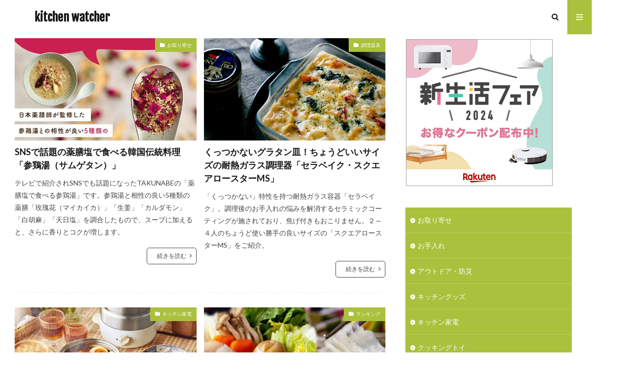

--- FILE ---
content_type: text/html; charset=UTF-8
request_url: https://timfan.info/
body_size: 17713
content:

<!DOCTYPE html>

<html lang="ja" prefix="og: http://ogp.me/ns#" class="t-html 
">

<head prefix="og: http://ogp.me/ns# fb: http://ogp.me/ns/fb# article: http://ogp.me/ns/article#">
<meta charset="UTF-8">
<title>便利なキッチングッズや話題の時短グッズのご紹介│kitchen watcher</title>
<meta name='robots' content='max-image-preview:large' />
<link rel='dns-prefetch' href='//www.googletagmanager.com' />
<link rel='stylesheet' id='dashicons-css' href='https://timfan.info/wp-includes/css/dashicons.min.css?ver=6.5.7' type='text/css' media='all' />
<link rel='stylesheet' id='thickbox-css' href='https://timfan.info/wp-includes/js/thickbox/thickbox.css?ver=6.5.7' type='text/css' media='all' />
<link rel='stylesheet' id='wp-block-library-css' href='https://timfan.info/wp-includes/css/dist/block-library/style.min.css?ver=6.5.7' type='text/css' media='all' />
<style id='rinkerg-gutenberg-rinker-style-inline-css' type='text/css'>
.wp-block-create-block-block{background-color:#21759b;color:#fff;padding:2px}

</style>
<style id='classic-theme-styles-inline-css' type='text/css'>
/*! This file is auto-generated */
.wp-block-button__link{color:#fff;background-color:#32373c;border-radius:9999px;box-shadow:none;text-decoration:none;padding:calc(.667em + 2px) calc(1.333em + 2px);font-size:1.125em}.wp-block-file__button{background:#32373c;color:#fff;text-decoration:none}
</style>
<style id='global-styles-inline-css' type='text/css'>
body{--wp--preset--color--black: #000000;--wp--preset--color--cyan-bluish-gray: #abb8c3;--wp--preset--color--white: #ffffff;--wp--preset--color--pale-pink: #f78da7;--wp--preset--color--vivid-red: #cf2e2e;--wp--preset--color--luminous-vivid-orange: #ff6900;--wp--preset--color--luminous-vivid-amber: #fcb900;--wp--preset--color--light-green-cyan: #7bdcb5;--wp--preset--color--vivid-green-cyan: #00d084;--wp--preset--color--pale-cyan-blue: #8ed1fc;--wp--preset--color--vivid-cyan-blue: #0693e3;--wp--preset--color--vivid-purple: #9b51e0;--wp--preset--gradient--vivid-cyan-blue-to-vivid-purple: linear-gradient(135deg,rgba(6,147,227,1) 0%,rgb(155,81,224) 100%);--wp--preset--gradient--light-green-cyan-to-vivid-green-cyan: linear-gradient(135deg,rgb(122,220,180) 0%,rgb(0,208,130) 100%);--wp--preset--gradient--luminous-vivid-amber-to-luminous-vivid-orange: linear-gradient(135deg,rgba(252,185,0,1) 0%,rgba(255,105,0,1) 100%);--wp--preset--gradient--luminous-vivid-orange-to-vivid-red: linear-gradient(135deg,rgba(255,105,0,1) 0%,rgb(207,46,46) 100%);--wp--preset--gradient--very-light-gray-to-cyan-bluish-gray: linear-gradient(135deg,rgb(238,238,238) 0%,rgb(169,184,195) 100%);--wp--preset--gradient--cool-to-warm-spectrum: linear-gradient(135deg,rgb(74,234,220) 0%,rgb(151,120,209) 20%,rgb(207,42,186) 40%,rgb(238,44,130) 60%,rgb(251,105,98) 80%,rgb(254,248,76) 100%);--wp--preset--gradient--blush-light-purple: linear-gradient(135deg,rgb(255,206,236) 0%,rgb(152,150,240) 100%);--wp--preset--gradient--blush-bordeaux: linear-gradient(135deg,rgb(254,205,165) 0%,rgb(254,45,45) 50%,rgb(107,0,62) 100%);--wp--preset--gradient--luminous-dusk: linear-gradient(135deg,rgb(255,203,112) 0%,rgb(199,81,192) 50%,rgb(65,88,208) 100%);--wp--preset--gradient--pale-ocean: linear-gradient(135deg,rgb(255,245,203) 0%,rgb(182,227,212) 50%,rgb(51,167,181) 100%);--wp--preset--gradient--electric-grass: linear-gradient(135deg,rgb(202,248,128) 0%,rgb(113,206,126) 100%);--wp--preset--gradient--midnight: linear-gradient(135deg,rgb(2,3,129) 0%,rgb(40,116,252) 100%);--wp--preset--font-size--small: 13px;--wp--preset--font-size--medium: 20px;--wp--preset--font-size--large: 36px;--wp--preset--font-size--x-large: 42px;--wp--preset--spacing--20: 0.44rem;--wp--preset--spacing--30: 0.67rem;--wp--preset--spacing--40: 1rem;--wp--preset--spacing--50: 1.5rem;--wp--preset--spacing--60: 2.25rem;--wp--preset--spacing--70: 3.38rem;--wp--preset--spacing--80: 5.06rem;--wp--preset--shadow--natural: 6px 6px 9px rgba(0, 0, 0, 0.2);--wp--preset--shadow--deep: 12px 12px 50px rgba(0, 0, 0, 0.4);--wp--preset--shadow--sharp: 6px 6px 0px rgba(0, 0, 0, 0.2);--wp--preset--shadow--outlined: 6px 6px 0px -3px rgba(255, 255, 255, 1), 6px 6px rgba(0, 0, 0, 1);--wp--preset--shadow--crisp: 6px 6px 0px rgba(0, 0, 0, 1);}:where(.is-layout-flex){gap: 0.5em;}:where(.is-layout-grid){gap: 0.5em;}body .is-layout-flex{display: flex;}body .is-layout-flex{flex-wrap: wrap;align-items: center;}body .is-layout-flex > *{margin: 0;}body .is-layout-grid{display: grid;}body .is-layout-grid > *{margin: 0;}:where(.wp-block-columns.is-layout-flex){gap: 2em;}:where(.wp-block-columns.is-layout-grid){gap: 2em;}:where(.wp-block-post-template.is-layout-flex){gap: 1.25em;}:where(.wp-block-post-template.is-layout-grid){gap: 1.25em;}.has-black-color{color: var(--wp--preset--color--black) !important;}.has-cyan-bluish-gray-color{color: var(--wp--preset--color--cyan-bluish-gray) !important;}.has-white-color{color: var(--wp--preset--color--white) !important;}.has-pale-pink-color{color: var(--wp--preset--color--pale-pink) !important;}.has-vivid-red-color{color: var(--wp--preset--color--vivid-red) !important;}.has-luminous-vivid-orange-color{color: var(--wp--preset--color--luminous-vivid-orange) !important;}.has-luminous-vivid-amber-color{color: var(--wp--preset--color--luminous-vivid-amber) !important;}.has-light-green-cyan-color{color: var(--wp--preset--color--light-green-cyan) !important;}.has-vivid-green-cyan-color{color: var(--wp--preset--color--vivid-green-cyan) !important;}.has-pale-cyan-blue-color{color: var(--wp--preset--color--pale-cyan-blue) !important;}.has-vivid-cyan-blue-color{color: var(--wp--preset--color--vivid-cyan-blue) !important;}.has-vivid-purple-color{color: var(--wp--preset--color--vivid-purple) !important;}.has-black-background-color{background-color: var(--wp--preset--color--black) !important;}.has-cyan-bluish-gray-background-color{background-color: var(--wp--preset--color--cyan-bluish-gray) !important;}.has-white-background-color{background-color: var(--wp--preset--color--white) !important;}.has-pale-pink-background-color{background-color: var(--wp--preset--color--pale-pink) !important;}.has-vivid-red-background-color{background-color: var(--wp--preset--color--vivid-red) !important;}.has-luminous-vivid-orange-background-color{background-color: var(--wp--preset--color--luminous-vivid-orange) !important;}.has-luminous-vivid-amber-background-color{background-color: var(--wp--preset--color--luminous-vivid-amber) !important;}.has-light-green-cyan-background-color{background-color: var(--wp--preset--color--light-green-cyan) !important;}.has-vivid-green-cyan-background-color{background-color: var(--wp--preset--color--vivid-green-cyan) !important;}.has-pale-cyan-blue-background-color{background-color: var(--wp--preset--color--pale-cyan-blue) !important;}.has-vivid-cyan-blue-background-color{background-color: var(--wp--preset--color--vivid-cyan-blue) !important;}.has-vivid-purple-background-color{background-color: var(--wp--preset--color--vivid-purple) !important;}.has-black-border-color{border-color: var(--wp--preset--color--black) !important;}.has-cyan-bluish-gray-border-color{border-color: var(--wp--preset--color--cyan-bluish-gray) !important;}.has-white-border-color{border-color: var(--wp--preset--color--white) !important;}.has-pale-pink-border-color{border-color: var(--wp--preset--color--pale-pink) !important;}.has-vivid-red-border-color{border-color: var(--wp--preset--color--vivid-red) !important;}.has-luminous-vivid-orange-border-color{border-color: var(--wp--preset--color--luminous-vivid-orange) !important;}.has-luminous-vivid-amber-border-color{border-color: var(--wp--preset--color--luminous-vivid-amber) !important;}.has-light-green-cyan-border-color{border-color: var(--wp--preset--color--light-green-cyan) !important;}.has-vivid-green-cyan-border-color{border-color: var(--wp--preset--color--vivid-green-cyan) !important;}.has-pale-cyan-blue-border-color{border-color: var(--wp--preset--color--pale-cyan-blue) !important;}.has-vivid-cyan-blue-border-color{border-color: var(--wp--preset--color--vivid-cyan-blue) !important;}.has-vivid-purple-border-color{border-color: var(--wp--preset--color--vivid-purple) !important;}.has-vivid-cyan-blue-to-vivid-purple-gradient-background{background: var(--wp--preset--gradient--vivid-cyan-blue-to-vivid-purple) !important;}.has-light-green-cyan-to-vivid-green-cyan-gradient-background{background: var(--wp--preset--gradient--light-green-cyan-to-vivid-green-cyan) !important;}.has-luminous-vivid-amber-to-luminous-vivid-orange-gradient-background{background: var(--wp--preset--gradient--luminous-vivid-amber-to-luminous-vivid-orange) !important;}.has-luminous-vivid-orange-to-vivid-red-gradient-background{background: var(--wp--preset--gradient--luminous-vivid-orange-to-vivid-red) !important;}.has-very-light-gray-to-cyan-bluish-gray-gradient-background{background: var(--wp--preset--gradient--very-light-gray-to-cyan-bluish-gray) !important;}.has-cool-to-warm-spectrum-gradient-background{background: var(--wp--preset--gradient--cool-to-warm-spectrum) !important;}.has-blush-light-purple-gradient-background{background: var(--wp--preset--gradient--blush-light-purple) !important;}.has-blush-bordeaux-gradient-background{background: var(--wp--preset--gradient--blush-bordeaux) !important;}.has-luminous-dusk-gradient-background{background: var(--wp--preset--gradient--luminous-dusk) !important;}.has-pale-ocean-gradient-background{background: var(--wp--preset--gradient--pale-ocean) !important;}.has-electric-grass-gradient-background{background: var(--wp--preset--gradient--electric-grass) !important;}.has-midnight-gradient-background{background: var(--wp--preset--gradient--midnight) !important;}.has-small-font-size{font-size: var(--wp--preset--font-size--small) !important;}.has-medium-font-size{font-size: var(--wp--preset--font-size--medium) !important;}.has-large-font-size{font-size: var(--wp--preset--font-size--large) !important;}.has-x-large-font-size{font-size: var(--wp--preset--font-size--x-large) !important;}
.wp-block-navigation a:where(:not(.wp-element-button)){color: inherit;}
:where(.wp-block-post-template.is-layout-flex){gap: 1.25em;}:where(.wp-block-post-template.is-layout-grid){gap: 1.25em;}
:where(.wp-block-columns.is-layout-flex){gap: 2em;}:where(.wp-block-columns.is-layout-grid){gap: 2em;}
.wp-block-pullquote{font-size: 1.5em;line-height: 1.6;}
</style>
<link rel='stylesheet' id='yyi_rinker_stylesheet-css' href='https://timfan.info/wp-content/plugins/yyi-rinker/css/style.css?v=1.11.1&#038;ver=6.5.7' type='text/css' media='all' />
<script type="text/javascript" src="https://timfan.info/wp-includes/js/jquery/jquery.min.js?ver=3.7.1" id="jquery-core-js"></script>
<script type="text/javascript" src="https://timfan.info/wp-includes/js/jquery/jquery-migrate.min.js?ver=3.4.1" id="jquery-migrate-js"></script>
<script type="text/javascript" src="https://timfan.info/wp-content/plugins/yyi-rinker/js/event-tracking.js?v=1.11.1" id="yyi_rinker_event_tracking_script-js"></script>

<!-- Site Kit によって追加された Google タグ（gtag.js）スニペット -->
<!-- Google アナリティクス スニペット (Site Kit が追加) -->
<script type="text/javascript" src="https://www.googletagmanager.com/gtag/js?id=G-YZHE1KSE0Q" id="google_gtagjs-js" async></script>
<script type="text/javascript" id="google_gtagjs-js-after">
/* <![CDATA[ */
window.dataLayer = window.dataLayer || [];function gtag(){dataLayer.push(arguments);}
gtag("set","linker",{"domains":["timfan.info"]});
gtag("js", new Date());
gtag("set", "developer_id.dZTNiMT", true);
gtag("config", "G-YZHE1KSE0Q");
/* ]]> */
</script>
<link rel="https://api.w.org/" href="https://timfan.info/wp-json/" /><meta name="generator" content="Site Kit by Google 1.170.0" /><style>
.yyi-rinker-images {
    display: flex;
    justify-content: center;
    align-items: center;
    position: relative;

}
div.yyi-rinker-image img.yyi-rinker-main-img.hidden {
    display: none;
}

.yyi-rinker-images-arrow {
    cursor: pointer;
    position: absolute;
    top: 50%;
    display: block;
    margin-top: -11px;
    opacity: 0.6;
    width: 22px;
}

.yyi-rinker-images-arrow-left{
    left: -10px;
}
.yyi-rinker-images-arrow-right{
    right: -10px;
}

.yyi-rinker-images-arrow-left.hidden {
    display: none;
}

.yyi-rinker-images-arrow-right.hidden {
    display: none;
}
div.yyi-rinker-contents.yyi-rinker-design-tate  div.yyi-rinker-box{
    flex-direction: column;
}

div.yyi-rinker-contents.yyi-rinker-design-slim div.yyi-rinker-box .yyi-rinker-links {
    flex-direction: column;
}

div.yyi-rinker-contents.yyi-rinker-design-slim div.yyi-rinker-info {
    width: 100%;
}

div.yyi-rinker-contents.yyi-rinker-design-slim .yyi-rinker-title {
    text-align: center;
}

div.yyi-rinker-contents.yyi-rinker-design-slim .yyi-rinker-links {
    text-align: center;
}
div.yyi-rinker-contents.yyi-rinker-design-slim .yyi-rinker-image {
    margin: auto;
}

div.yyi-rinker-contents.yyi-rinker-design-slim div.yyi-rinker-info ul.yyi-rinker-links li {
	align-self: stretch;
}
div.yyi-rinker-contents.yyi-rinker-design-slim div.yyi-rinker-box div.yyi-rinker-info {
	padding: 0;
}
div.yyi-rinker-contents.yyi-rinker-design-slim div.yyi-rinker-box {
	flex-direction: column;
	padding: 14px 5px 0;
}

.yyi-rinker-design-slim div.yyi-rinker-box div.yyi-rinker-info {
	text-align: center;
}

.yyi-rinker-design-slim div.price-box span.price {
	display: block;
}

div.yyi-rinker-contents.yyi-rinker-design-slim div.yyi-rinker-info div.yyi-rinker-title a{
	font-size:16px;
}

div.yyi-rinker-contents.yyi-rinker-design-slim ul.yyi-rinker-links li.amazonkindlelink:before,  div.yyi-rinker-contents.yyi-rinker-design-slim ul.yyi-rinker-links li.amazonlink:before,  div.yyi-rinker-contents.yyi-rinker-design-slim ul.yyi-rinker-links li.rakutenlink:before, div.yyi-rinker-contents.yyi-rinker-design-slim ul.yyi-rinker-links li.yahoolink:before, div.yyi-rinker-contents.yyi-rinker-design-slim ul.yyi-rinker-links li.mercarilink:before {
	font-size:12px;
}

div.yyi-rinker-contents.yyi-rinker-design-slim ul.yyi-rinker-links li a {
	font-size: 13px;
}
.entry-content ul.yyi-rinker-links li {
	padding: 0;
}

div.yyi-rinker-contents .yyi-rinker-attention.attention_desing_right_ribbon {
    width: 89px;
    height: 91px;
    position: absolute;
    top: -1px;
    right: -1px;
    left: auto;
    overflow: hidden;
}

div.yyi-rinker-contents .yyi-rinker-attention.attention_desing_right_ribbon span {
    display: inline-block;
    width: 146px;
    position: absolute;
    padding: 4px 0;
    left: -13px;
    top: 12px;
    text-align: center;
    font-size: 12px;
    line-height: 24px;
    -webkit-transform: rotate(45deg);
    transform: rotate(45deg);
    box-shadow: 0 1px 3px rgba(0, 0, 0, 0.2);
}

div.yyi-rinker-contents .yyi-rinker-attention.attention_desing_right_ribbon {
    background: none;
}
.yyi-rinker-attention.attention_desing_right_ribbon .yyi-rinker-attention-after,
.yyi-rinker-attention.attention_desing_right_ribbon .yyi-rinker-attention-before{
display:none;
}
div.yyi-rinker-use-right_ribbon div.yyi-rinker-title {
    margin-right: 2rem;
}

				</style><link rel="stylesheet" href="https://timfan.info/wp-content/themes/the-thor/css/icon.min.css">
<link rel="stylesheet" href="https://fonts.googleapis.com/css?family=Lato:100,300,400,700,900">
<link rel="stylesheet" href="https://fonts.googleapis.com/css?family=Fjalla+One">
<link rel="stylesheet" href="https://fonts.googleapis.com/css?family=Noto+Sans+JP:100,200,300,400,500,600,700,800,900">
<link rel="stylesheet" href="https://timfan.info/wp-content/themes/the-thor/style.min.css">
<link rel="stylesheet" href="https://timfan.info/wp-content/themes/the-thor-child/style-user.css?1691990922">
<link rel="next" href="https://timfan.info/page/2/" />
<script src="https://ajax.googleapis.com/ajax/libs/jquery/1.12.4/jquery.min.js"></script>
<meta http-equiv="X-UA-Compatible" content="IE=edge">
<meta name="viewport" content="width=device-width, initial-scale=1, viewport-fit=cover"/>
<style>
.widget.widget_nav_menu ul.menu{border-color: rgba(169,193,60,0.15);}.widget.widget_nav_menu ul.menu li{border-color: rgba(169,193,60,0.75);}.widget.widget_nav_menu ul.menu .sub-menu li{border-color: rgba(169,193,60,0.15);}.widget.widget_nav_menu ul.menu .sub-menu li .sub-menu li:first-child{border-color: rgba(169,193,60,0.15);}.widget.widget_nav_menu ul.menu li a:hover{background-color: rgba(169,193,60,0.75);}.widget.widget_nav_menu ul.menu .current-menu-item > a{background-color: rgba(169,193,60,0.75);}.widget.widget_nav_menu ul.menu li .sub-menu li a:before {color:#a9c13c;}.widget.widget_nav_menu ul.menu li a{background-color:#a9c13c;}.widget.widget_nav_menu ul.menu .sub-menu a:hover{color:#a9c13c;}.widget.widget_nav_menu ul.menu .sub-menu .current-menu-item a{color:#a9c13c;}.widget.widget_categories ul{border-color: rgba(169,193,60,0.15);}.widget.widget_categories ul li{border-color: rgba(169,193,60,0.75);}.widget.widget_categories ul .children li{border-color: rgba(169,193,60,0.15);}.widget.widget_categories ul .children li .children li:first-child{border-color: rgba(169,193,60,0.15);}.widget.widget_categories ul li a:hover{background-color: rgba(169,193,60,0.75);}.widget.widget_categories ul .current-menu-item > a{background-color: rgba(169,193,60,0.75);}.widget.widget_categories ul li .children li a:before {color:#a9c13c;}.widget.widget_categories ul li a{background-color:#a9c13c;}.widget.widget_categories ul .children a:hover{color:#a9c13c;}.widget.widget_categories ul .children .current-menu-item a{color:#a9c13c;}.widgetSearch__input:hover{border-color:#a9c13c;}.widgetCatTitle{background-color:#a9c13c;}.widgetCatTitle__inner{background-color:#a9c13c;}.widgetSearch__submit:hover{background-color:#a9c13c;}.widgetProfile__sns{background-color:#a9c13c;}.widget.widget_calendar .calendar_wrap tbody a:hover{background-color:#a9c13c;}.widget ul li a:hover{color:#a9c13c;}.widget.widget_rss .rsswidget:hover{color:#a9c13c;}.widget.widget_tag_cloud a:hover{background-color:#a9c13c;}.widget select:hover{border-color:#a9c13c;}.widgetSearch__checkLabel:hover:after{border-color:#a9c13c;}.widgetSearch__check:checked .widgetSearch__checkLabel:before, .widgetSearch__check:checked + .widgetSearch__checkLabel:before{border-color:#a9c13c;}.widgetTab__item.current{border-top-color:#a9c13c;}.widgetTab__item:hover{border-top-color:#a9c13c;}.searchHead__title{background-color:#a9c13c;}.searchHead__submit:hover{color:#a9c13c;}.menuBtn__close:hover{color:#a9c13c;}.menuBtn__link:hover{color:#a9c13c;}@media only screen and (min-width: 992px){.menuBtn__link {background-color:#a9c13c;}}.t-headerCenter .menuBtn__link:hover{color:#a9c13c;}.searchBtn__close:hover{color:#a9c13c;}.searchBtn__link:hover{color:#a9c13c;}.breadcrumb__item a:hover{color:#a9c13c;}.pager__item{color:#a9c13c;}.pager__item:hover, .pager__item-current{background-color:#a9c13c; color:#fff;}.page-numbers{color:#a9c13c;}.page-numbers:hover, .page-numbers.current{background-color:#a9c13c; color:#fff;}.pagePager__item{color:#a9c13c;}.pagePager__item:hover, .pagePager__item-current{background-color:#a9c13c; color:#fff;}.heading a:hover{color:#a9c13c;}.eyecatch__cat{background-color:#a9c13c;}.the__category{background-color:#a9c13c;}.dateList__item a:hover{color:#a9c13c;}.controllerFooter__item:last-child{background-color:#a9c13c;}.controllerFooter__close{background-color:#a9c13c;}.bottomFooter__topBtn{background-color:#a9c13c;}.mask-color{background-color:#a9c13c;}.mask-colorgray{background-color:#a9c13c;}.pickup3__item{background-color:#a9c13c;}.categoryBox__title{color:#a9c13c;}.comments__list .comment-meta{background-color:#a9c13c;}.comment-respond .submit{background-color:#a9c13c;}.prevNext__pop{background-color:#a9c13c;}.swiper-pagination-bullet-active{background-color:#a9c13c;}.swiper-slider .swiper-button-next, .swiper-slider .swiper-container-rtl .swiper-button-prev, .swiper-slider .swiper-button-prev, .swiper-slider .swiper-container-rtl .swiper-button-next	{background-color:#a9c13c;}.snsFooter{background-color:#a9c13c}.widget-main .heading.heading-widget{background-color:#a9c13c}.widget-main .heading.heading-widgetsimple{background-color:#a9c13c}.widget-main .heading.heading-widgetsimplewide{background-color:#a9c13c}.widget-main .heading.heading-widgetwide{background-color:#a9c13c}.widget-main .heading.heading-widgetbottom:before{border-color:#a9c13c}.widget-main .heading.heading-widgetborder{border-color:#a9c13c}.widget-main .heading.heading-widgetborder::before,.widget-main .heading.heading-widgetborder::after{background-color:#a9c13c}.widget-side .heading.heading-widget{background-color:#a9c13c}.widget-side .heading.heading-widgetsimple{background-color:#a9c13c}.widget-side .heading.heading-widgetsimplewide{background-color:#a9c13c}.widget-side .heading.heading-widgetwide{background-color:#a9c13c}.widget-side .heading.heading-widgetbottom:before{border-color:#a9c13c}.widget-side .heading.heading-widgetborder{border-color:#a9c13c}.widget-side .heading.heading-widgetborder::before,.widget-side .heading.heading-widgetborder::after{background-color:#a9c13c}.widget-foot .heading.heading-widget{background-color:#a9c13c}.widget-foot .heading.heading-widgetsimple{background-color:#a9c13c}.widget-foot .heading.heading-widgetsimplewide{background-color:#a9c13c}.widget-foot .heading.heading-widgetwide{background-color:#a9c13c}.widget-foot .heading.heading-widgetbottom:before{border-color:#a9c13c}.widget-foot .heading.heading-widgetborder{border-color:#a9c13c}.widget-foot .heading.heading-widgetborder::before,.widget-foot .heading.heading-widgetborder::after{background-color:#a9c13c}.widget-menu .heading.heading-widget{background-color:#a9c13c}.widget-menu .heading.heading-widgetsimple{background-color:#a9c13c}.widget-menu .heading.heading-widgetsimplewide{background-color:#a9c13c}.widget-menu .heading.heading-widgetwide{background-color:#a9c13c}.widget-menu .heading.heading-widgetbottom:before{border-color:#a9c13c}.widget-menu .heading.heading-widgetborder{border-color:#a9c13c}.widget-menu .heading.heading-widgetborder::before,.widget-menu .heading.heading-widgetborder::after{background-color:#a9c13c}.rankingBox__bg{background-color:#a9c13c}.the__ribbon{background-color:#a9c13c}.the__ribbon:after{border-left-color:#a9c13c; border-right-color:#a9c13c}.content .balloon .balloon__img-left div {background-image:url("https://timfan.info/wp-content/uploads/2023/12/2023-12-26-23-13-24.jpg");}.content .balloon .balloon__img-right div {background-image:url("https://timfan.info/wp-content/uploads/2023/12/2023-12-26-23-11-35.jpg");}.content .afTagBox__btnDetail{background-color:#a9c13c;}.widget .widgetAfTag__btnDetail{background-color:#a9c13c;}.content .afTagBox__btnAf{background-color:#a9c13c;}.widget .widgetAfTag__btnAf{background-color:#a9c13c;}.content a{color:#a9c13c;}.phrase a{color:#a9c13c;}.content .sitemap li a:hover{color:#a9c13c;}.content h2 a:hover,.content h3 a:hover,.content h4 a:hover,.content h5 a:hover{color:#a9c13c;}.content ul.menu li a:hover{color:#a9c13c;}.content .es-LiconBox:before{background-color:#a83f3f;}.content .es-LiconCircle:before{background-color:#a83f3f;}.content .es-BTiconBox:before{background-color:#a83f3f;}.content .es-BTiconCircle:before{background-color:#a83f3f;}.content .es-BiconObi{border-color:#a83f3f;}.content .es-BiconCorner:before{background-color:#a83f3f;}.content .es-BiconCircle:before{background-color:#a83f3f;}.content .es-BmarkHatena::before{background-color:#005293;}.content .es-BmarkExcl::before{background-color:#b60105;}.content .es-BmarkQ::before{background-color:#005293;}.content .es-BmarkQ::after{border-top-color:#005293;}.content .es-BmarkA::before{color:#b60105;}.content .es-BsubTradi::before{color:#ffffff;background-color:#b60105;border-color:#b60105;}.btn__link-primary{color:#ffffff; background-color:#3f3f3f;}.content .btn__link-primary{color:#ffffff; background-color:#3f3f3f;}.searchBtn__contentInner .btn__link-search{color:#ffffff; background-color:#3f3f3f;}.btn__link-secondary{color:#ffffff; background-color:#3f3f3f;}.content .btn__link-secondary{color:#ffffff; background-color:#3f3f3f;}.btn__link-search{color:#ffffff; background-color:#3f3f3f;}.btn__link-normal{color:#3f3f3f;}.content .btn__link-normal{color:#3f3f3f;}.btn__link-normal:hover{background-color:#3f3f3f;}.content .btn__link-normal:hover{background-color:#3f3f3f;}.comments__list .comment-reply-link{color:#3f3f3f;}.comments__list .comment-reply-link:hover{background-color:#3f3f3f;}@media only screen and (min-width: 992px){.subNavi__link-pickup{color:#3f3f3f;}}@media only screen and (min-width: 992px){.subNavi__link-pickup:hover{background-color:#3f3f3f;}}.partsH2-8 h2{color:#191919;}.partsH2-8 h2::after{background: linear-gradient(to right, #f2f2f2, #d8d8d8);}.partsH3-12 h3{color:#191919; border-left-color:#dd3333; border-bottom-color:#d8d8d8;}.content h4{color:#191919}.content h5{color:#191919}.content ul > li::before{color:#a83f3f;}.content ul{color:#191919;}.content ol > li::before{color:#a83f3f; border-color:#a83f3f;}.content ol > li > ol > li::before{background-color:#a83f3f; border-color:#a83f3f;}.content ol > li > ol > li > ol > li::before{color:#a83f3f; border-color:#a83f3f;}.content ol{color:#191919;}.content .balloon .balloon__text{color:#191919; background-color:#f2f2f2;}.content .balloon .balloon__text-left:before{border-left-color:#f2f2f2;}.content .balloon .balloon__text-right:before{border-right-color:#f2f2f2;}.content .balloon-boder .balloon__text{color:#191919; background-color:#ffffff;  border-color:#d8d8d8;}.content .balloon-boder .balloon__text-left:before{border-left-color:#d8d8d8;}.content .balloon-boder .balloon__text-left:after{border-left-color:#ffffff;}.content .balloon-boder .balloon__text-right:before{border-right-color:#d8d8d8;}.content .balloon-boder .balloon__text-right:after{border-right-color:#ffffff;}.content blockquote{color:#191919; background-color:#f2f2f2;}.content blockquote::before{color:#d8d8d8;}.content table{color:#191919; border-top-color:#E5E5E5; border-left-color:#E5E5E5;}.content table th{background:#7f7f7f; color:#ffffff; ;border-right-color:#E5E5E5; border-bottom-color:#E5E5E5;}.content table td{background:#ffffff; ;border-right-color:#E5E5E5; border-bottom-color:#E5E5E5;}.content table tr:nth-child(odd) td{background-color:#f2f2f2;}
</style>
		<style type="text/css" id="wp-custom-css">
			/*--------------------------------------------------
  カエレバ・ヨメレバ・トマレバ　WordPressの場合
---------------------------------------------------*/

.cstmreba {
width: 98%;
height:auto;
margin:36px 0;
font-family:'Lucida Grande','Hiragino Kaku Gothic ProN',Helvetica, Meiryo, sans-serif;
line-height: 1.5;
word-wrap: break-word;
box-sizing: border-box;
display: block;
}
.cstmreba a {
transition: 0.8s ;
color:#285EFF; /* テキストリンクカラー */
}
.cstmreba a:hover {
color:#FFCA28; /* テキストリンクカラー(マウスオーバー時) */
}
.cstmreba .booklink-box,.cstmreba .kaerebalink-box,.cstmreba .tomarebalink-box {
width: 100%;
background-color: #fff;  /* 全体の背景カラー */
overflow: hidden;
border:double #d2d7e6;
border-radius: 5px;
box-sizing: border-box;
padding: 12px 8px;
}
/* サムネイル画像ボックス */
.cstmreba .booklink-image,
.cstmreba .kaerebalink-image,
.cstmreba .tomarebalink-image {
width:150px;
float:left;
margin:0 14px 0 0;
text-align: center;
}
.cstmreba .booklink-image a,
.cstmreba .kaerebalink-image a,
.cstmreba .tomarebalink-image a {
width:100%;
display:block;
}
/* サムネイル画像 */
.cstmreba .booklink-image a img,.cstmreba .kaerebalink-image a img,.cstmreba .tomarebalink-image a img {
margin:0 auto;
padding: 0;
text-align:center;
}
.cstmreba .booklink-info,.cstmreba .kaerebalink-info,.cstmreba .tomarebalink-info {
overflow:hidden;
line-height:170%;
color: #333;
}
/* infoボックス内リンク下線非表示 */
.cstmreba .booklink-info a,
.cstmreba .kaerebalink-info a,
.cstmreba .tomarebalink-info a {
text-decoration: none;	
}
/* 作品・商品・ホテル名 リンク */
.cstmreba .booklink-name>a,
.cstmreba .kaerebalink-name>a,
.cstmreba .tomarebalink-name>a {
border-bottom: 1px dotted ;
font-size:16px;
}
/* タイトル下にPタグ自動挿入された際の余白を小さく */
.cstmreba .kaerebalink-name p,
.cstmreba .booklink-name p,
.cstmreba .tomarebalink-name p {
margin: 0;
}
/* powered by */
.cstmreba .booklink-powered-date,
.cstmreba .kaerebalink-powered-date,
.cstmreba .tomarebalink-powered-date {
font-size:10px;
line-height:150%;
}
.cstmreba .booklink-powered-date a,
.cstmreba .kaerebalink-powered-date a,
.cstmreba .tomarebalink-powered-date a {
border-bottom: 1px dotted ;
color: #333;
}
.cstmreba .booklink-powered-date a:hover,
.cstmreba .kaerebalink-powered-date a:hover,
.cstmreba .tomarebalink-powered-date a:hover {
color:#333;
}
/* 著者・住所 */
.cstmreba .booklink-detail,.cstmreba .kaerebalink-detail,.cstmreba .tomarebalink-address {
font-size:12px;
}
.cstmreba .kaerebalink-link1 img,.cstmreba .booklink-link2 img,.cstmreba .tomarebalink-link1 img {
display:none !important;
}
.cstmreba .kaerebalink-link1,.cstmreba .booklink-link2,.cstmreba .tomarebalink-link1 {
display: inline-block;
width: 100%;
margin-top: 5px;
}
.cstmreba .booklink-link2>div, 
.cstmreba .kaerebalink-link1>div, 
.cstmreba .tomarebalink-link1>div {
float:left;
width:31%;
min-width:125px;
margin:0.5% 1%;
}
/***** ボタンデザインここから ******/
.cstmreba .booklink-link2 a, 
.cstmreba .kaerebalink-link1 a,
.cstmreba .tomarebalink-link1 a {
width: 100%;
display: inline-block;
text-align: center;
box-sizing: border-box;
font-size: 13px;
font-weight: bold;
line-height: 180%;
padding:3% 1%;
margin: 1px 0;
border-radius: 4px;
box-shadow: 0 2px 0 #ccc;
background: -moz-linear-gradient(top,#fafafa,#EEE);
background: -webkit-gradient(linear, left top, left bottom, from(#fafafa), to(#eee));
}
.cstmreba .booklink-link2 a:hover,
.cstmreba .kaerebalink-link1 a:hover,
.cstmreba .tomarebalink-link1 a:hover {
text-decoration: underline;
}
/* トマレバ */
.cstmreba .tomarebalink-link1 .shoplinkrakuten a { color: #76ae25; }/* 楽天トラベル */
.cstmreba .tomarebalink-link1 .shoplinkjalan a { color: #ff7a15; }/* じゃらん */
.cstmreba .tomarebalink-link1 .shoplinkjtb a { color: #c81528; }/* JTB */
.cstmreba .tomarebalink-link1 .shoplinkknt a { color: #0b499d; }/* KNT */
.cstmreba .tomarebalink-link1 .shoplinkikyu a { color: #bf9500; }/* 一休 */
.cstmreba .tomarebalink-link1 .shoplinkrurubu a { color: #000066; }/* るるぶ */
.cstmreba .tomarebalink-link1 .shoplinkyahoo a { color: #ff0033; }/* Yahoo!トラベル */
/* カエレバ */
.cstmreba .kaerebalink-link1 .shoplinkyahoo a {color:#ff0033; letter-spacing:normal;} /* Yahoo!ショッピング */
.cstmreba .kaerebalink-link1 .shoplinkbellemaison a { color:#84be24 ; }	/* ベルメゾン */
.cstmreba .kaerebalink-link1 .shoplinkcecile a { color:#8d124b; } /* セシール */ 
.cstmreba .kaerebalink-link1 .shoplinkkakakucom a {color:#314995;} /* 価格コム */
/* ヨメレバ */
.cstmreba .booklink-link2 .shoplinkkindle a { color:#007dcd;} /* Kindle */
.cstmreba .booklink-link2 .shoplinkrakukobo a{ color:#d50000; } /* 楽天kobo */
.cstmreba .booklink-link2 .shoplinkbk1 a { color:#0085cd; } /* honto */
.cstmreba .booklink-link2 .shoplinkehon a { color:#2a2c6d; } /* ehon */
.cstmreba .booklink-link2 .shoplinkkino a { color:#003e92; } /* 紀伊國屋書店 */
.cstmreba .booklink-link2 .shoplinktoshokan a { color:#333333; } /* 図書館 */
/* カエレバ・ヨメレバ共通 */
.cstmreba .kaerebalink-link1 .shoplinkamazon a, 
.cstmreba .booklink-link2 .shoplinkamazon a { color:#FF9901; } /* Amazon */
.cstmreba .kaerebalink-link1 .shoplinkrakuten a , 
.cstmreba .booklink-link2 .shoplinkrakuten a { color: #c20004; } /* 楽天 */
.cstmreba .kaerebalink-link1 .shoplinkseven a, 
.cstmreba .booklink-link2 .shoplinkseven a { color:#225496;} /* 7net */
/***** ボタンデザインここまで ******/
.cstmreba .booklink-footer {
clear:both;
}
/***  解像度480px以下のスタイル ***/
@media screen and (max-width:480px){
.cstmreba .booklink-image,
.cstmreba .kaerebalink-image,
.cstmreba .tomarebalink-image {
width:100%;
float:none;
}
.cstmreba .booklink-link2>div, 
.cstmreba .kaerebalink-link1>div, 
.cstmreba .tomarebalink-link1>div {
width: 95%;
margin: 0 auto 8px auto;
float:none;
}
.cstmreba .booklink-info,
.cstmreba .kaerebalink-info,
.cstmreba .tomarebalink-info {
text-align:center;
padding-bottom: 1px;
}
}

.l-wrapper {
    position: relative;
    max-width: 1170px;
    margin: 8px 15px;
}

.dividerBottom {
    margin-bottom: 10px;
}


.content .sitecard .heading a{
color:#555;
margin-left:10px;
margin-right:10px;
}
.content .sitecard .heading a:hover{
text-decoration:none;
}
.content .sitecard__contents .phrase{
display: none;
}
.content .sitecard
.eyecatch .eyecatch__link img {
object-fit: contain;
border:none;
}
.eyecatch-11::before {
padding-top: 55%;
}
.content .sitecard {
background-color:#fff;
position: relative;
padding-bottom:15px;
padding-right:10px;
padding-top:15px;
overflow: initial;
border-radius: 0px;
border:solid 3px #e5e5e5;
transition-duration:0.5s;
}
.content .sitecard:hover{
transition-duration:0.5s;
background:#F2F0E9;
-webkit-transform: translateY(-3px);
-ms-transform: translateY(-3px);
transform: translateY(-3px);
 box-shadow: 5px 5px 13px 2px rgb(0 0 0 / 10%);
}
.content .sitecard__subtitle{
position: absolute;
font-size: 1.3rem;
padding: 0 0.5em;
background-color:#ffba66;
transform: translateY(-50%) translateX(2.3rem);
color:#fff;
letter-spacing:.1em;
border-radius: 0px ;
}
.content .sitecard__contents {
float:right;
width:70%;
margin-top:10px;
margin-bottom: 10px;
}
.content .sitecard .eyecatch {
float:left;
width: calc(30% - 10px);
margin-left: 5px;
margin-top: 1rem;
}
@media only screen and (min-width: 780px){
.content .sitecard__contents:after{
content:"クリックして読む";
font-size:11px;
color:#fff;
font-weight:bold;
background:#83ccd2;
padding:5px 10px;
text-align: center;
border-radius:5px;
width:30%;
margin-top:10px;
margin-left:10px;
position:absolute;
right:15px;
bottom:15px;
transition:.6s;
}
.content .sitecard__contents:hover:after{
background:#fcd69e;
color:#fff;
transition:.6s;
}
}
@media only screen and (max-width: 480px){
.content .sitecard .heading a{
font-size: 14px;
margin-right:-5px;
margin-left:-5px;
}
.content .sitecard .eyecatch {
width: calc(45% - 10px);
margin-left: -10px;
margin-top:10px;
}
.content .sitecard__contents {
width:100%;
margin-top:5px;
margin-bottom: 0px;
}
.content .sitecard__subtitle{
background-color: #f89174;
transform: translateY(-50%) translateX(0.7em);
font-size: 1.2rem;
}
}

.content .sitecard{
position:relative;
}
.content .sitecard__contents .heading ::after{
position: absolute;
top: 0;
right: 0;
bottom: 0;
left: 0;
z-index: 1;
pointer-events: auto;
content: "";
background-color: transparent;
}		</style>
		<meta name="description" content="kitchen watcherは、便利なキッチングッズや話題の時短グッズをご紹介するサイトです。料理がもっと楽しくなる、おすすめのアイテムをピックアップしてご紹介します。毎日の料理がもっとラクになる、便利なアイテムをチェックしてみてください。">
<meta property="og:site_name" content="kitchen watcher" />
<meta property="og:type" content="website" />
<meta property="og:title" content="kitchen watcher" />
<meta property="og:description" content="kitchen watcherは、便利なキッチングッズや話題の時短グッズをご紹介するサイトです。料理がもっと楽しくなる、おすすめのアイテムをピックアップしてご紹介します。毎日の料理がもっとラクになる、便利なアイテムをチェックしてみてください。" />
<meta property="og:url" content="https://timfan.info" />
<meta property="og:image" content="https://timfan.info/wp-content/themes/the-thor/img/img_no_768.gif" />
<meta name="twitter:card" content="summary_large_image" />
<meta name="twitter:site" content="@KWatcher112321" />


</head>
<body class=" t-logoSp t-logoPc" id="top">


  <!--l-header-->
  <header class="l-header">
    <div class="container container-header">

      <!--logo-->
			<h1 class="siteTitle">
				<a class="siteTitle__link" href="https://timfan.info">
											kitchen watcher					        </a>
      </h1>      <!--/logo-->


      

							<!--subNavi-->
				<nav class="subNavi">
	        	        				</nav>
				<!--/subNavi-->
			

            <!--searchBtn-->
			<div class="searchBtn ">
        <input class="searchBtn__checkbox" id="searchBtn-checkbox" type="checkbox">
        <label class="searchBtn__link searchBtn__link-text icon-search" for="searchBtn-checkbox"></label>
        <label class="searchBtn__unshown" for="searchBtn-checkbox"></label>

        <div class="searchBtn__content">
          <div class="searchBtn__scroll">
            <label class="searchBtn__close" for="searchBtn-checkbox"><i class="icon-close"></i>CLOSE</label>
            <div class="searchBtn__contentInner">
              <aside class="widget">
  <div class="widgetSearch">
    <form method="get" action="https://timfan.info" target="_top">
  <div class="widgetSearch__contents">
    <h3 class="heading heading-tertiary">キーワード</h3>
    <input class="widgetSearch__input widgetSearch__input-max" type="text" name="s" placeholder="キーワードを入力" value="">

    
  </div>

  <div class="widgetSearch__contents">
    <h3 class="heading heading-tertiary">カテゴリー</h3>
	<select  name='cat' id='cat_696cd3fc2f84d' class='widgetSearch__select'>
	<option value=''>カテゴリーを選択</option>
	<option class="level-0" value="1">未分類</option>
	<option class="level-0" value="20">お手入れ</option>
	<option class="level-0" value="56">テレビで紹介</option>
	<option class="level-0" value="64">セール</option>
	<option class="level-0" value="156">ランキング</option>
	<option class="level-0" value="192">キッチン家電</option>
	<option class="level-0" value="291">クッキングトイ</option>
	<option class="level-0" value="429">容器・水筒</option>
	<option class="level-0" value="431">アウトドア・防災</option>
	<option class="level-0" value="435">珈琲グッズ</option>
	<option class="level-0" value="442">キッチングッズ</option>
	<option class="level-0" value="448">調理器具</option>
	<option class="level-0" value="450">食器</option>
	<option class="level-0" value="461">お取り寄せ</option>
</select>
  </div>

  	<div class="widgetSearch__tag">
    <h3 class="heading heading-tertiary">タグ</h3>
    <label><input class="widgetSearch__check" type="checkbox" name="tag[]" value="%e3%81%8b%e3%81%8d%e6%b0%b7" /><span class="widgetSearch__checkLabel">かき氷</span></label><label><input class="widgetSearch__check" type="checkbox" name="tag[]" value="%e3%82%a2%e3%82%a4%e3%82%b9%e3%82%af%e3%83%aa%e3%83%bc%e3%83%a0%e3%83%a1%e3%83%bc%e3%82%ab%e3%83%bc" /><span class="widgetSearch__checkLabel">アイスクリームメーカー</span></label><label><input class="widgetSearch__check" type="checkbox" name="tag[]" value="%e3%82%ad%e3%83%a3%e3%83%a9%e5%bc%81" /><span class="widgetSearch__checkLabel">キャラ弁</span></label><label><input class="widgetSearch__check" type="checkbox" name="tag[]" value="%e3%82%b0%e3%83%aa%e3%83%ab" /><span class="widgetSearch__checkLabel">グリル</span></label><label><input class="widgetSearch__check" type="checkbox" name="tag[]" value="%e3%82%b1%e3%83%88%e3%83%ab" /><span class="widgetSearch__checkLabel">ケトル</span></label><label><input class="widgetSearch__check" type="checkbox" name="tag[]" value="%e3%82%b3%e3%83%bc%e3%83%92%e3%83%bc%e3%83%a1%e3%83%bc%e3%82%ab%e3%83%bc" /><span class="widgetSearch__checkLabel">コーヒーメーカー</span></label><label><input class="widgetSearch__check" type="checkbox" name="tag[]" value="%e3%82%b8%e3%83%a5%e3%83%bc%e3%82%b5%e3%83%bc" /><span class="widgetSearch__checkLabel">ジューサー</span></label><label><input class="widgetSearch__check" type="checkbox" name="tag[]" value="%e3%82%b9%e3%83%a9%e3%82%a4%e3%82%b5%e3%83%bc" /><span class="widgetSearch__checkLabel">スライサー</span></label><label><input class="widgetSearch__check" type="checkbox" name="tag[]" value="%e3%82%bd%e3%83%bc%e3%83%80%e3%83%a1%e3%83%bc%e3%82%ab%e3%83%bc" /><span class="widgetSearch__checkLabel">ソーダメーカー</span></label><label><input class="widgetSearch__check" type="checkbox" name="tag[]" value="%e3%83%88%e3%83%bc%e3%82%b9%e3%82%bf%e3%83%bc" /><span class="widgetSearch__checkLabel">トースター</span></label><label><input class="widgetSearch__check" type="checkbox" name="tag[]" value="%e3%83%95%e3%83%a9%e3%82%a4%e3%83%91%e3%83%b3" /><span class="widgetSearch__checkLabel">フライパン</span></label><label><input class="widgetSearch__check" type="checkbox" name="tag[]" value="%e3%83%95%e3%83%a9%e3%82%a4%e3%83%a4%e3%83%bc" /><span class="widgetSearch__checkLabel">フライヤー</span></label><label><input class="widgetSearch__check" type="checkbox" name="tag[]" value="%e3%83%95%e3%83%bc%e3%83%89%e3%83%97%e3%83%ad%e3%82%bb%e3%83%83%e3%82%b5%e3%83%bc" /><span class="widgetSearch__checkLabel">フードプロセッサー</span></label><label><input class="widgetSearch__check" type="checkbox" name="tag[]" value="%e3%83%9b%e3%83%bc%e3%83%a0%e3%83%99%e3%83%bc%e3%82%ab%e3%83%aa%e3%83%bc" /><span class="widgetSearch__checkLabel">ホームベーカリー</span></label><label><input class="widgetSearch__check" type="checkbox" name="tag[]" value="%e3%83%9e%e3%82%b0" /><span class="widgetSearch__checkLabel">マグ</span></label><label><input class="widgetSearch__check" type="checkbox" name="tag[]" value="%e3%83%a8%e3%83%bc%e3%82%b0%e3%83%ab%e3%83%88%e3%83%a1%e3%83%bc%e3%82%ab%e3%83%bc" /><span class="widgetSearch__checkLabel">ヨーグルトメーカー</span></label><label><input class="widgetSearch__check" type="checkbox" name="tag[]" value="%e5%86%b7%e8%94%b5%e5%ba%ab" /><span class="widgetSearch__checkLabel">冷蔵庫</span></label><label><input class="widgetSearch__check" type="checkbox" name="tag[]" value="%e5%8c%85%e4%b8%81" /><span class="widgetSearch__checkLabel">包丁</span></label><label><input class="widgetSearch__check" type="checkbox" name="tag[]" value="%e6%99%82%e7%9f%ad" /><span class="widgetSearch__checkLabel">時短</span></label><label><input class="widgetSearch__check" type="checkbox" name="tag[]" value="%e7%82%8a%e9%a3%af%e5%99%a8" /><span class="widgetSearch__checkLabel">炊飯器</span></label><label><input class="widgetSearch__check" type="checkbox" name="tag[]" value="%e7%b2%be%e7%b1%b3%e6%a9%9f" /><span class="widgetSearch__checkLabel">精米機</span></label><label><input class="widgetSearch__check" type="checkbox" name="tag[]" value="%e8%80%90%e7%86%b1%e3%82%b7%e3%83%aa%e3%82%b3%e3%83%b3" /><span class="widgetSearch__checkLabel">耐熱シリコン</span></label><label><input class="widgetSearch__check" type="checkbox" name="tag[]" value="%e8%a8%88%e9%87%8f" /><span class="widgetSearch__checkLabel">計量</span></label><label><input class="widgetSearch__check" type="checkbox" name="tag[]" value="%e9%8d%8b" /><span class="widgetSearch__checkLabel">鍋</span></label>  </div>
  
  <div class="btn btn-search">
    <button class="btn__link btn__link-search" type="submit" value="search">検索</button>
  </div>
</form>
  </div>
</aside>
            </div>
          </div>
        </div>
      </div>
			<!--/searchBtn-->
      

            <!--menuBtn-->
			<div class="menuBtn ">
        <input class="menuBtn__checkbox" id="menuBtn-checkbox" type="checkbox">
        <label class="menuBtn__link menuBtn__link-text icon-menu" for="menuBtn-checkbox"></label>
        <label class="menuBtn__unshown" for="menuBtn-checkbox"></label>
        <div class="menuBtn__content">
          <div class="menuBtn__scroll">
            <label class="menuBtn__close" for="menuBtn-checkbox"><i class="icon-close"></i>CLOSE</label>
            <div class="menuBtn__contentInner">
																						            </div>
          </div>
        </div>
			</div>
			<!--/menuBtn-->
      
    </div>
  </header>
  <!--/l-header-->


  <!--l-headerBottom-->
  <div class="l-headerBottom">

    
		
	  
  </div>
  <!--l-headerBottom-->

  <!--l-headerBottom-->
  <div class="l-headerBottom">

    
          	      	
      


          
  </div>
  <!--l-headerBottom-->



  <!--l-wrapper-->
  <div class="l-wrapper">

    <!--l-main-->
        <main class="l-main">

      

      <div class="dividerBottom">
        
          <!--controller-->
          <input type="radio" name="controller__viewRadio" value="viewWide" class="controller__viewRadio" id="viewWide" ><input type="radio" name="controller__viewRadio" value="viewCard" class="controller__viewRadio" id="viewCard" checked><input type="radio" name="controller__viewRadio" value="viewNormal" class="controller__viewRadio" id="viewNormal" >          <!--/controller-->


                      <!--archive-->
            <div class="archive">
                                        <article class="archive__item">

                        <div class="eyecatch">

              			    			          <span class="eyecatch__cat cc-bg461"><a href="https://timfan.info/category/%e3%81%8a%e5%8f%96%e3%82%8a%e5%af%84%e3%81%9b/">お取り寄せ</a></span>              <a class="eyecatch__link" href="https://timfan.info/sumgetan/">
                                  <img width="688" height="679" src="https://timfan.info/wp-content/uploads/2024/01/2024-01-13-23-44-46.jpg" class="attachment-icatch768 size-icatch768 wp-post-image" alt="薬膳塩」で食べる、丸鶏を使用した韓国伝統料理「参鶏湯（サムゲタン）」" decoding="async" fetchpriority="high" />                              </a>
            </div>
            
            <div class="archive__contents">

			  
              
              <h2 class="heading heading-secondary">
                <a href="https://timfan.info/sumgetan/">SNSで話題の薬膳塩で食べる韓国伝統料理「参鶏湯（サムゲタン）」</a>
              </h2>
              <p class="phrase phrase-secondary">
              テレビで紹介されSNSでも話題になったTAKUNABEの「薬膳塩で食べる参鶏湯」です。参鶏湯と相性の良い5種類の薬膳「玫瑰花（マイカイカ）」「生姜」「カルダモン」「白胡麻」「天日塩」を調合したもので、スープに加えると、さらに香りとコクが増します。              </p>

                            <div class="btn btn-right">
                <a class="btn__link btn__link-normal" href="https://timfan.info/sumgetan/">続きを読む</a>
              </div>
                          </div>
          </article>

                                                        <article class="archive__item">

                        <div class="eyecatch">

              			    			          <span class="eyecatch__cat cc-bg448"><a href="https://timfan.info/category/kigu/">調理器具</a></span>              <a class="eyecatch__link" href="https://timfan.info/cerabake/">
                                  <img width="628" height="346" src="https://timfan.info/wp-content/uploads/2024/01/2024-01-08-22-28-20.jpg" class="attachment-icatch768 size-icatch768 wp-post-image" alt="くっつかないグラタン皿" decoding="async" />                              </a>
            </div>
            
            <div class="archive__contents">

			  
              
              <h2 class="heading heading-secondary">
                <a href="https://timfan.info/cerabake/">くっつかないグラタン皿！ちょうどいいサイズの耐熱ガラス調理器「セラベイク・スクエアロースターMS」</a>
              </h2>
              <p class="phrase phrase-secondary">
              「くっつかない」特性を持つ耐熱ガラス容器「セラベイク」。調理後のお手入れの悩みを解消するセラミックコーティングが施されており、焦げ付きもおこりません。２～４人のちょうど使い勝手の良いサイズの「スクエアロースターMS」をご紹介。              </p>

                            <div class="btn btn-right">
                <a class="btn__link btn__link-normal" href="https://timfan.info/cerabake/">続きを読む</a>
              </div>
                          </div>
          </article>

                                                        <article class="archive__item">

                        <div class="eyecatch">

              			    			          <span class="eyecatch__cat cc-bg192"><a href="https://timfan.info/category/%e3%82%ad%e3%83%83%e3%83%81%e3%83%b3%e5%ae%b6%e9%9b%bb/">キッチン家電</a></span>              <a class="eyecatch__link" href="https://timfan.info/kawaii_bruno_hitorinabe/">
                                  <img width="709" height="636" src="https://timfan.info/wp-content/uploads/2024/01/2024-01-04-21-37-07.jpg" class="attachment-icatch768 size-icatch768 wp-post-image" alt="BRUNO コンパクトマルチグリルポット" decoding="async" />                              </a>
            </div>
            
            <div class="archive__contents">

			  
              
              <h2 class="heading heading-secondary">
                <a href="https://timfan.info/kawaii_bruno_hitorinabe/">かわいいフォルムの【BRUNO / ブルーノマルチグリルポット】一人電気鍋は１台４役</a>
              </h2>
              <p class="phrase phrase-secondary">
              BRUNO コンパクトマルチグリルポットは、まさに「かわいい」が形になったような一人用電気鍋です。これ一台で、お料理のアイデアがぐんと広がるマルチな機能が特長です。              </p>

                            <div class="btn btn-right">
                <a class="btn__link btn__link-normal" href="https://timfan.info/kawaii_bruno_hitorinabe/">続きを読む</a>
              </div>
                          </div>
          </article>

                                                        <article class="archive__item">

                        <div class="eyecatch">

              			    			          <span class="eyecatch__cat cc-bg156"><a href="https://timfan.info/category/%e3%83%a9%e3%83%b3%e3%82%ad%e3%83%b3%e3%82%b0/">ランキング</a></span>              <a class="eyecatch__link" href="https://timfan.info/2023nabe_ranking/">
                                  <img width="714" height="712" src="https://timfan.info/wp-content/uploads/2023/12/2023-12-28-00-19-35.jpg" class="attachment-icatch768 size-icatch768 wp-post-image" alt="天然ふぐ鍋セット" decoding="async" />                              </a>
            </div>
            
            <div class="archive__contents">

			  
              
              <h2 class="heading heading-secondary">
                <a href="https://timfan.info/2023nabe_ranking/">通販で買える！人気の鍋ランキング【2023年最新版】</a>
              </h2>
              <p class="phrase phrase-secondary">
              通販で買える人気の鍋ランキング【2023年最新版】をご紹介します。定番鍋から変わり鍋まで、幅広い種類の鍋をピックアップしました。ぜひ、お気に入りの鍋を見つけて、鍋料理を楽しんでみてください。              </p>

                            <div class="btn btn-right">
                <a class="btn__link btn__link-normal" href="https://timfan.info/2023nabe_ranking/">続きを読む</a>
              </div>
                          </div>
          </article>

                                                        <article class="archive__item">

                        <div class="eyecatch">

              			    			          <span class="eyecatch__cat cc-bg461"><a href="https://timfan.info/category/%e3%81%8a%e5%8f%96%e3%82%8a%e5%af%84%e3%81%9b/">お取り寄せ</a></span>              <a class="eyecatch__link" href="https://timfan.info/suigoudori_kimuchinabe/">
                                  <img width="448" height="451" src="https://timfan.info/wp-content/uploads/2023/12/2023-12-31-02-12-03.jpg" class="attachment-icatch768 size-icatch768 wp-post-image" alt="水郷のとりやさんの「韓国風キムチ鍋セット」" decoding="async" />                              </a>
            </div>
            
            <div class="archive__contents">

			  
              
              <h2 class="heading heading-secondary">
                <a href="https://timfan.info/suigoudori_kimuchinabe/">本場韓国の味を自宅で！水郷のとりやさん『韓国風キムチ鍋セット』</a>
              </h2>
              <p class="phrase phrase-secondary">
              韓国風キムチ鍋は、辛くてコクのある味わいがたまりません。そんな本場韓国の味を、自宅で簡単に楽しめるのが、水郷のとりやさんの「韓国風キムチ鍋セット」です。この商品は、おとなの週末9月号に紹介されたこともあり、テレビや雑誌でも取り上げられることが多い話題の商品です。              </p>

                            <div class="btn btn-right">
                <a class="btn__link btn__link-normal" href="https://timfan.info/suigoudori_kimuchinabe/">続きを読む</a>
              </div>
                          </div>
          </article>

                                                        <article class="archive__item">

                        <div class="eyecatch">

              			    			          <span class="eyecatch__cat cc-bg461"><a href="https://timfan.info/category/%e3%81%8a%e5%8f%96%e3%82%8a%e5%af%84%e3%81%9b/">お取り寄せ</a></span>              <a class="eyecatch__link" href="https://timfan.info/simonoseki_torafugu/">
                                  <img width="709" height="711" src="https://timfan.info/wp-content/uploads/2023/12/2023-12-28-00-22-34.jpg" class="attachment-icatch768 size-icatch768 wp-post-image" alt="下関産とらふぐ刺し＆天然ふぐ鍋セット" decoding="async" />                              </a>
            </div>
            
            <div class="archive__contents">

			  
              
              <h2 class="heading heading-secondary">
                <a href="https://timfan.info/simonoseki_torafugu/">下関産とらふぐ刺し＆天然ふぐ鍋セットで味わう極上のひととき</a>
              </h2>
              <p class="phrase phrase-secondary">
              下関唐戸市場から直送、厳選された高品質なとらふぐを使用した贅沢な刺し身と鍋セット送料無料のご紹介です。家庭でも簡単に下関の本場の味を堪能できます。熟練した職人技で処理されたフグの新鮮な味わいと、家庭で手軽に楽しめるふぐセットです。              </p>

                            <div class="btn btn-right">
                <a class="btn__link btn__link-normal" href="https://timfan.info/simonoseki_torafugu/">続きを読む</a>
              </div>
                          </div>
          </article>

                                                        <article class="archive__item">

                        <div class="eyecatch">

              			    			          <span class="eyecatch__cat cc-bg461"><a href="https://timfan.info/category/%e3%81%8a%e5%8f%96%e3%82%8a%e5%af%84%e3%81%9b/">お取り寄せ</a></span>              <a class="eyecatch__link" href="https://timfan.info/sns_chilitomato/">
                                  <img width="548" height="542" src="https://timfan.info/wp-content/uploads/2023/12/2023-12-27-22-02-28.jpg" class="attachment-icatch768 size-icatch768 wp-post-image" alt="TAKUNABE 国産 牛もつ鍋 チリトマト味 2-3人前 タリアテッレ セット 送料無料" decoding="async" />                              </a>
            </div>
            
            <div class="archive__contents">

			  
              
              <h2 class="heading heading-secondary">
                <a href="https://timfan.info/sns_chilitomato/">SNSで絶賛の嵐！新感覚チリトマト牛もつ鍋☆〆はチーズ溢れるイタリアンで</a>
              </h2>
              <p class="phrase phrase-secondary">
              SNSで絶賛の声多数！TAKUNABE国産牛もつと完熟トマトの味わい深い赤いスープが魅力の「チリトマト牛もつ鍋」。厳選された国産牛もつを使い、特製スパイスで辛さと旨みを引き立てた逸品。追いチーズで濃厚なタリアテッレを仕上げる新感覚のもつ鍋をご家庭で簡単にお楽しみいただけます。              </p>

                            <div class="btn btn-right">
                <a class="btn__link btn__link-normal" href="https://timfan.info/sns_chilitomato/">続きを読む</a>
              </div>
                          </div>
          </article>

                                                        <article class="archive__item">

                        <div class="eyecatch">

              			    			          <span class="eyecatch__cat cc-bg461"><a href="https://timfan.info/category/%e3%81%8a%e5%8f%96%e3%82%8a%e5%af%84%e3%81%9b/">お取り寄せ</a></span>              <a class="eyecatch__link" href="https://timfan.info/yamadaya_sanukiudonsuki/">
                                  <img width="410" height="380" src="https://timfan.info/wp-content/uploads/2023/12/2023-12-26-23-59-51.jpg" class="attachment-icatch768 size-icatch768 wp-post-image" alt="山田家特製うどんすきセット" decoding="async" />                              </a>
            </div>
            
            <div class="archive__contents">

			  
              
              <h2 class="heading heading-secondary">
                <a href="https://timfan.info/yamadaya_sanukiudonsuki/">家庭で愉しむ老舗の味―山田家から直送、讃岐うどんすきセット</a>
              </h2>
              <p class="phrase phrase-secondary">
              讃岐うどんの老舗、山田家が贈る「山田家特製うどんすきセット」は、ただの鍋セットではありません。こだわりの北海道道南産の昆布と、鹿児島枕崎のかつお節をふんだんに使って織りなす黄金の出汁は、一口飲むだけでその深い味わいに虜になります。              </p>

                            <div class="btn btn-right">
                <a class="btn__link btn__link-normal" href="https://timfan.info/yamadaya_sanukiudonsuki/">続きを読む</a>
              </div>
                          </div>
          </article>

                                                        <article class="archive__item">

                        <div class="eyecatch">

              			    			          <span class="eyecatch__cat cc-bg461"><a href="https://timfan.info/category/%e3%81%8a%e5%8f%96%e3%82%8a%e5%af%84%e3%81%9b/">お取り寄せ</a></span>              <a class="eyecatch__link" href="https://timfan.info/pururunmotunabe/">
                                  <img width="413" height="412" src="https://timfan.info/wp-content/uploads/2023/12/2023-12-26-22-49-38.jpg" class="attachment-icatch768 size-icatch768 wp-post-image" alt="ぷるるんもつ鍋" decoding="async" />                              </a>
            </div>
            
            <div class="archive__contents">

			  
              
              <h2 class="heading heading-secondary">
                <a href="https://timfan.info/pururunmotunabe/">ぷるるんもつ鍋！楽天市場で8年連続受賞の神戸ホルモン鍋セット [人気商品とお取り寄せ情報]</a>
              </h2>
              <p class="phrase phrase-secondary">
              楽天市場のうまいもの大会で8年連続受賞を果たした、神戸食福亭味革の「ぷるるんもつ鍋」のご紹介です。              </p>

                            <div class="btn btn-right">
                <a class="btn__link btn__link-normal" href="https://timfan.info/pururunmotunabe/">続きを読む</a>
              </div>
                          </div>
          </article>

                                                        <article class="archive__item">

                        <div class="eyecatch">

              			    			          <span class="eyecatch__cat cc-bg461"><a href="https://timfan.info/category/%e3%81%8a%e5%8f%96%e3%82%8a%e5%af%84%e3%81%9b/">お取り寄せ</a></span>              <a class="eyecatch__link" href="https://timfan.info/sinochannabe/">
                                  <img width="600" height="598" src="https://timfan.info/wp-content/uploads/2023/12/2023-12-26-21-38-58.jpg" class="attachment-icatch768 size-icatch768 wp-post-image" alt="居酒屋鶏鍋しのちゃんのセット" decoding="async" />                              </a>
            </div>
            
            <div class="archive__contents">

			  
              
              <h2 class="heading heading-secondary">
                <a href="https://timfan.info/sinochannabe/">鶏肉専門居酒屋しのちゃんの鍋セット：紀の国みかんどりと和風ダシが織りなす絶妙な味わい</a>
              </h2>
              <p class="phrase phrase-secondary">
              居酒屋しのちゃんの鍋セットは、約4〜6人前にぴったりの和風ダシがきいた寄せ鍋セットです。国産の安心鶏肉と豚肉がたっぷり詰まっており、さらに贈り物にも最適です。特に、和歌山県産の「紀の国みかんどり」は、乾燥させたみかん果皮をブレンドした飼料を与えられ、臭みが少なく歯ごたえがあり、ヘルシーな鶏肉です。              </p>

                            <div class="btn btn-right">
                <a class="btn__link btn__link-normal" href="https://timfan.info/sinochannabe/">続きを読む</a>
              </div>
                          </div>
          </article>

                                          </div>
            <!--/archive-->
                  
        <!--pager-->
        <ul class="pager"><li class="pager__item pager__item-current">1</li><li class="pager__item"><a href="https://timfan.info/page/2/">2</a></li><li class="pager__item"><a href="https://timfan.info/page/3/">3</a></li><li class="pager__item pager__item-next"><a href="https://timfan.info/page/2/">Next</a></li></ul>        <!--/pager-->

      </div>


      

      

    </main>
    <!--/l-main-->

                  <!--l-sidebar-->
<div class="l-sidebar">	
	
  <aside class="widget widget-side  widget_text">			<div class="textwidget"><p><a href="https://hb.afl.rakuten.co.jp/hsc/15f9aadb.4a643c66.14e0512e.79868c3f/_RTLink86112?link_type=pict&#038;ut=eyJwYWdlIjoic2hvcCIsInR5cGUiOiJwaWN0IiwiY29sIjoxLCJjYXQiOiI1OCIsImJhbiI6OTI4NDk1LCJhbXAiOmZhbHNlfQ%3D%3D" target="_blank" rel="nofollow sponsored noopener" style="word-wrap:break-word;"><img decoding="async" src="https://hbb.afl.rakuten.co.jp/hsb/15f9aadb.4a643c66.14e0512e.79868c3f/?me_id=1&#038;me_adv_id=928495&#038;t=pict" border="0" style="margin:2px" alt="" title=""></a></p>
</div>
		</aside><aside class="widget widget-side  widget_block widget_categories"><ul class="wp-block-categories-list wp-block-categories">	<li class="cat-item cat-item-461"><a href="https://timfan.info/category/%e3%81%8a%e5%8f%96%e3%82%8a%e5%af%84%e3%81%9b/">お取り寄せ</a>
</li>
	<li class="cat-item cat-item-20"><a href="https://timfan.info/category/%e3%81%8a%e6%89%8b%e5%85%a5%e3%82%8c/">お手入れ</a>
</li>
	<li class="cat-item cat-item-431"><a href="https://timfan.info/category/%e3%82%a2%e3%82%a6%e3%83%88%e3%83%89%e3%82%a2/">アウトドア・防災</a>
</li>
	<li class="cat-item cat-item-442"><a href="https://timfan.info/category/kitchen/">キッチングッズ</a>
</li>
	<li class="cat-item cat-item-192"><a href="https://timfan.info/category/%e3%82%ad%e3%83%83%e3%83%81%e3%83%b3%e5%ae%b6%e9%9b%bb/">キッチン家電</a>
</li>
	<li class="cat-item cat-item-291"><a href="https://timfan.info/category/%e3%82%af%e3%83%83%e3%82%ad%e3%83%b3%e3%82%b0%e3%83%88%e3%82%a4/">クッキングトイ</a>
</li>
	<li class="cat-item cat-item-64"><a href="https://timfan.info/category/%e3%82%bb%e3%83%bc%e3%83%ab/">セール</a>
</li>
	<li class="cat-item cat-item-56"><a href="https://timfan.info/category/%e3%83%86%e3%83%ac%e3%83%93%e3%81%a7%e7%b4%b9%e4%bb%8b/">テレビで紹介</a>
</li>
	<li class="cat-item cat-item-156"><a href="https://timfan.info/category/%e3%83%a9%e3%83%b3%e3%82%ad%e3%83%b3%e3%82%b0/">ランキング</a>
</li>
	<li class="cat-item cat-item-429"><a href="https://timfan.info/category/%e5%ae%b9%e5%99%a8/">容器・水筒</a>
</li>
	<li class="cat-item cat-item-1"><a href="https://timfan.info/category/%e6%9c%aa%e5%88%86%e9%a1%9e/">未分類</a>
</li>
	<li class="cat-item cat-item-435"><a href="https://timfan.info/category/%e7%8f%88%e7%90%b2%e3%82%b0%e3%83%83%e3%82%ba/">珈琲グッズ</a>
</li>
	<li class="cat-item cat-item-448"><a href="https://timfan.info/category/kigu/">調理器具</a>
</li>
	<li class="cat-item cat-item-450"><a href="https://timfan.info/category/syokki/">食器</a>
</li>
</ul></aside>
  <div class="widgetSticky">
  <aside class="widget widget-side  widget_fit_ranking_archive_class"><h2 class="heading heading-widget">よく読まれている記事</h2><div id="rankwidget-79badd0077dad4bc2e1cda2248592618">    <ol class="widgetArchive">        <li class="widgetArchive__item widgetArchive__item-no widgetArchive__item-offline rank-offline">            <div class="widgetArchive__contents ">                <p class="phrase phrase-tertiary">オフラインのためランキングが表示できません</p>            </div>        </li>    </ol></div></aside><aside class="widget widget-side  widget_tag_cloud"><h2 class="heading heading-widget">タグ</h2><div class="tagcloud"><a href="https://timfan.info/tag/%e3%81%8b%e3%81%8d%e6%b0%b7/" class="tag-cloud-link tag-link-0 tag-link-position-1" style="font-size: 15pt;" aria-label="かき氷 (7個の項目)">かき氷</a>
<a href="https://timfan.info/tag/%e3%82%a2%e3%82%a4%e3%82%b9%e3%82%af%e3%83%aa%e3%83%bc%e3%83%a0%e3%83%a1%e3%83%bc%e3%82%ab%e3%83%bc/" class="tag-cloud-link tag-link-1 tag-link-position-2" style="font-size: 14.166666666667pt;" aria-label="アイスクリームメーカー (6個の項目)">アイスクリームメーカー</a>
<a href="https://timfan.info/tag/%e3%82%ad%e3%83%a3%e3%83%a9%e5%bc%81/" class="tag-cloud-link tag-link-2 tag-link-position-3" style="font-size: 22pt;" aria-label="キャラ弁 (20個の項目)">キャラ弁</a>
<a href="https://timfan.info/tag/%e3%82%b0%e3%83%aa%e3%83%ab/" class="tag-cloud-link tag-link-3 tag-link-position-4" style="font-size: 18pt;" aria-label="グリル (11個の項目)">グリル</a>
<a href="https://timfan.info/tag/%e3%82%b1%e3%83%88%e3%83%ab/" class="tag-cloud-link tag-link-4 tag-link-position-5" style="font-size: 16.666666666667pt;" aria-label="ケトル (9個の項目)">ケトル</a>
<a href="https://timfan.info/tag/%e3%82%b3%e3%83%bc%e3%83%92%e3%83%bc%e3%83%a1%e3%83%bc%e3%82%ab%e3%83%bc/" class="tag-cloud-link tag-link-5 tag-link-position-6" style="font-size: 21.666666666667pt;" aria-label="コーヒーメーカー (19個の項目)">コーヒーメーカー</a>
<a href="https://timfan.info/tag/%e3%82%b8%e3%83%a5%e3%83%bc%e3%82%b5%e3%83%bc/" class="tag-cloud-link tag-link-6 tag-link-position-7" style="font-size: 19.666666666667pt;" aria-label="ジューサー (14個の項目)">ジューサー</a>
<a href="https://timfan.info/tag/%e3%82%b9%e3%83%a9%e3%82%a4%e3%82%b5%e3%83%bc/" class="tag-cloud-link tag-link-7 tag-link-position-8" style="font-size: 22pt;" aria-label="スライサー (20個の項目)">スライサー</a>
<a href="https://timfan.info/tag/%e3%82%bd%e3%83%bc%e3%83%80%e3%83%a1%e3%83%bc%e3%82%ab%e3%83%bc/" class="tag-cloud-link tag-link-8 tag-link-position-9" style="font-size: 11.666666666667pt;" aria-label="ソーダメーカー (4個の項目)">ソーダメーカー</a>
<a href="https://timfan.info/tag/%e3%83%88%e3%83%bc%e3%82%b9%e3%82%bf%e3%83%bc/" class="tag-cloud-link tag-link-9 tag-link-position-10" style="font-size: 10pt;" aria-label="トースター (3個の項目)">トースター</a>
<a href="https://timfan.info/tag/%e3%83%95%e3%83%a9%e3%82%a4%e3%83%91%e3%83%b3/" class="tag-cloud-link tag-link-10 tag-link-position-11" style="font-size: 22pt;" aria-label="フライパン (20個の項目)">フライパン</a>
<a href="https://timfan.info/tag/%e3%83%95%e3%83%a9%e3%82%a4%e3%83%a4%e3%83%bc/" class="tag-cloud-link tag-link-11 tag-link-position-12" style="font-size: 11.666666666667pt;" aria-label="フライヤー (4個の項目)">フライヤー</a>
<a href="https://timfan.info/tag/%e3%83%95%e3%83%bc%e3%83%89%e3%83%97%e3%83%ad%e3%82%bb%e3%83%83%e3%82%b5%e3%83%bc/" class="tag-cloud-link tag-link-12 tag-link-position-13" style="font-size: 8pt;" aria-label="フードプロセッサー (2個の項目)">フードプロセッサー</a>
<a href="https://timfan.info/tag/%e3%83%9b%e3%83%bc%e3%83%a0%e3%83%99%e3%83%bc%e3%82%ab%e3%83%aa%e3%83%bc/" class="tag-cloud-link tag-link-13 tag-link-position-14" style="font-size: 15.833333333333pt;" aria-label="ホームベーカリー (8個の項目)">ホームベーカリー</a>
<a href="https://timfan.info/tag/%e3%83%9e%e3%82%b0/" class="tag-cloud-link tag-link-14 tag-link-position-15" style="font-size: 20.5pt;" aria-label="マグ (16個の項目)">マグ</a>
<a href="https://timfan.info/tag/%e3%83%a8%e3%83%bc%e3%82%b0%e3%83%ab%e3%83%88%e3%83%a1%e3%83%bc%e3%82%ab%e3%83%bc/" class="tag-cloud-link tag-link-15 tag-link-position-16" style="font-size: 11.666666666667pt;" aria-label="ヨーグルトメーカー (4個の項目)">ヨーグルトメーカー</a>
<a href="https://timfan.info/tag/%e5%86%b7%e8%94%b5%e5%ba%ab/" class="tag-cloud-link tag-link-16 tag-link-position-17" style="font-size: 13pt;" aria-label="冷蔵庫 (5個の項目)">冷蔵庫</a>
<a href="https://timfan.info/tag/%e5%8c%85%e4%b8%81/" class="tag-cloud-link tag-link-17 tag-link-position-18" style="font-size: 15pt;" aria-label="包丁 (7個の項目)">包丁</a>
<a href="https://timfan.info/tag/%e6%99%82%e7%9f%ad/" class="tag-cloud-link tag-link-18 tag-link-position-19" style="font-size: 22pt;" aria-label="時短 (20個の項目)">時短</a>
<a href="https://timfan.info/tag/%e7%82%8a%e9%a3%af%e5%99%a8/" class="tag-cloud-link tag-link-19 tag-link-position-20" style="font-size: 17.333333333333pt;" aria-label="炊飯器 (10個の項目)">炊飯器</a>
<a href="https://timfan.info/tag/%e7%b2%be%e7%b1%b3%e6%a9%9f/" class="tag-cloud-link tag-link-20 tag-link-position-21" style="font-size: 13pt;" aria-label="精米機 (5個の項目)">精米機</a>
<a href="https://timfan.info/tag/%e8%80%90%e7%86%b1%e3%82%b7%e3%83%aa%e3%82%b3%e3%83%b3/" class="tag-cloud-link tag-link-21 tag-link-position-22" style="font-size: 21pt;" aria-label="耐熱シリコン (17個の項目)">耐熱シリコン</a>
<a href="https://timfan.info/tag/%e8%a8%88%e9%87%8f/" class="tag-cloud-link tag-link-22 tag-link-position-23" style="font-size: 17.333333333333pt;" aria-label="計量 (10個の項目)">計量</a>
<a href="https://timfan.info/tag/%e9%8d%8b/" class="tag-cloud-link tag-link-23 tag-link-position-24" style="font-size: 21.333333333333pt;" aria-label="鍋 (18個の項目)">鍋</a></div>
</aside>  </div>
	
</div>
<!--/l-sidebar-->

          
  </div>
  <!--/l-wrapper-->




  <!--l-footerTop-->
  <div class="l-footerTop">
          


          

  </div>
  <!--/l-footerTop-->




  <!--l-footerTop-->
  <div class="l-footerTop">

    
  </div>
  <!--/l-footerTop-->


  <!--l-footer-->
  <footer class="l-footer">

            <div class="wider">
      <!--snsFooter-->
      <div class="snsFooter">
        <div class="container">

          <ul class="snsFooter__list">
		              <li class="snsFooter__item"><a class="snsFooter__link icon-twitter" href="https://twitter.com/KWatcher112321"></a></li>
		                            <li class="snsFooter__item"><a class="snsFooter__link icon-rss" href="https://timfan.info/feed/"></a></li>
					            </ul>
        </div>
      </div>
      <!--/snsFooter-->
    </div>
    


        <div class="container divider">
      <!--widgetFooter-->
      <div class="widgetFooter">

        <div class="widgetFooter__box">
                </div>

        <div class="widgetFooter__box">
        		  <aside class="widget widget-foot widget_block"><a style="word-wrap: break-word;" href="https://hb.afl.rakuten.co.jp/hsc/11f6baaa.34bb77aa.14e0512e.79868c3f/?link_type=pict&amp;ut=eyJwYWdlIjoic2hvcCIsInR5cGUiOiJwaWN0IiwiY29sIjowLCJjYXQiOiI0NCIsImJhbiI6IjQ2MDEzNiJ9" target="_blank" rel="nofollow noopener"><img decoding="async" style="margin: 2px;" title="" src="https://hbb.afl.rakuten.co.jp/hsb/11f6baaa.34bb77aa.14e0512e.79868c3f/?me_id=1&amp;me_adv_id=460136&amp;t=pict" alt="" border="0" /></a></aside>		        </div>

        <div class="widgetFooter__box">
        		  <aside class="widget widget-foot widget_text">			<div class="textwidget"><p><a href="//blog.with2.net/link/?1516361:2105"><img decoding="async" title="家庭用品ランキング" src="https://blog.with2.net/img/banner/c/banner_1/br_c_2105_1.gif" /></a><br />
<a style="font-size: 0.8em;" href="//blog.with2.net/link/?1516361:2105">家庭用品ランキング</a></p>
</div>
		</aside>		        </div>

      </div>
      <!--/widgetFooter-->
    </div>
    

    <div class="wider">
      <!--bottomFooter-->
      <div class="bottomFooter">
        <div class="container">

          
          <div class="bottomFooter__copyright">
          			© Copyright 2026 <a class="bottomFooter__link" href="https://timfan.info">kitchen watcher</a>.
                    </div>

          
        </div>
        <a href="#top" class="bottomFooter__topBtn" id="bottomFooter__topBtn"></a>
      </div>
      <!--/bottomFooter-->


    </div>


    
  </footer>
  <!-- /l-footer -->



			<script>
			var fitRankWidgetCount = fitRankWidgetCount || 0;
			jQuery(function($) {
				var rank = $('[id^=rankwidget]');
				var catrank = $('[id^=categoryrankwidget]');
				if ( 0 < rank.length || 0 < catrank.length ) {
					$( document ).on( 'fitGetRankWidgetEnd', function () {
						if ( ( rank.length + catrank.length ) === fitRankWidgetCount ) {
							setTimeout( function () {
								$('.widgetSticky').fitSidebar({
									wrapper : '.l-wrapper',
									responsiveWidth : 768
								});
							}, 200);
						}
					} );
				} else {
					$('.widgetSticky').fitSidebar({
						wrapper : '.l-wrapper',
						responsiveWidth : 768
					});
				}
			});
			</script>
			<script type="text/javascript" id="thickbox-js-extra">
/* <![CDATA[ */
var thickboxL10n = {"next":"\u6b21\u3078 >","prev":"< \u524d\u3078","image":"\u753b\u50cf","of":"\/","close":"\u9589\u3058\u308b","noiframes":"\u3053\u306e\u6a5f\u80fd\u3067\u306f iframe \u304c\u5fc5\u8981\u3067\u3059\u3002\u73fe\u5728 iframe \u3092\u7121\u52b9\u5316\u3057\u3066\u3044\u308b\u304b\u3001\u5bfe\u5fdc\u3057\u3066\u3044\u306a\u3044\u30d6\u30e9\u30a6\u30b6\u30fc\u3092\u4f7f\u3063\u3066\u3044\u308b\u3088\u3046\u3067\u3059\u3002","loadingAnimation":"https:\/\/timfan.info\/wp-includes\/js\/thickbox\/loadingAnimation.gif"};
/* ]]> */
</script>
<script type="text/javascript" src="https://timfan.info/wp-includes/js/thickbox/thickbox.js?ver=3.1-20121105" id="thickbox-js"></script>
<script type="text/javascript" src="https://timfan.info/wp-content/themes/the-thor/js/smoothlink.min.js?ver=6.5.7" id="smoothlink-js"></script>
<script type="text/javascript" src="https://timfan.info/wp-content/themes/the-thor/js/fit-sidebar.min.js?ver=6.5.7" id="fit-sidebar-js"></script>
<script type="text/javascript" src="https://timfan.info/wp-content/themes/the-thor/js/unregister-worker.min.js?ver=6.5.7" id="unregeister-worker-js"></script>
<script type="text/javascript" src="https://timfan.info/wp-content/themes/the-thor/js/offline.min.js?ver=6.5.7" id="fit-pwa-offline-js"></script>
<script>
var fitRankWidgetCount = fitRankWidgetCount || 0;
jQuery( function( $ ) {
	var realtime = 'false';
	if ( typeof _wpCustomizeSettings !== 'undefined' ) {
		realtime = _wpCustomizeSettings.values.fit_bsRank_realtime;
	}

	$.ajax( {
		type: 'POST',
		url:  'https://timfan.info/wp-admin/admin-ajax.php',
		data: {
			'action':   'fit_add_rank_widget',
			'instance': '{"title":"\u3088\u304f\u8aad\u307e\u308c\u3066\u3044\u308b\u8a18\u4e8b","period":"all","time":"","update":"","view":"","layout":"","category":"","aspect":"","number":4,"word":0,"rank_category_all":"on","rank_category_new":"on","rank_category_in":"","rank_tag_all":"on","rank_tag_new":"on","rank_tag_in":"","rank_user_all":"on","rank_user_new":"on","rank_user_in":"","display_off_post_all":"","display_off_post_new":"","display_off_post":"","display_off_post_category_all":"","display_off_post_category_new":"","display_off_post_category":"","display_off_post_tag_all":"","display_off_post_tag_new":"","display_off_post_tag":"","display_off_post_user_all":"","display_off_post_user_new":"","display_off_post_user":"","display_off_page_all":"","display_off_page_new":"","display_off_page":"","display_off_category_all":"","display_off_category_new":"","display_off_category":"","display_off_tag_all":"","display_off_tag_new":"","display_off_tag":"","display_off_user_all":"","display_off_user_new":"","display_off_user":"","display_off_archive":"","display_off_search_result":"","display_off_404":"","display_off_pc":"","display_off_sp":""}',
			'preview_realtime' : realtime,
		},
	} )
	.done( function( data ) {
		$( '#rankwidget-79badd0077dad4bc2e1cda2248592618' ).html( data );
	} )
	.always( function() {
		fitRankWidgetCount++;
		$( document ).trigger( 'fitGetRankWidgetEnd' );
	} );
} );
</script><script>
jQuery( function() {
	setTimeout(
		function() {
			var realtime = 'false';
			if ( typeof _wpCustomizeSettings !== 'undefined' ) {
				realtime = _wpCustomizeSettings.values.fit_bsRank_realtime;
			}
			jQuery.ajax( {
				type: 'POST',
				url:  'https://timfan.info/wp-admin/admin-ajax.php',
				data: {
					'action'           : 'fit_update_post_views_by_period',
					'preview_realtime' : realtime,
				},
			} );
		},
		200
	);
} );
</script>







<script>
// ページの先頭へボタン
jQuery(function(a) {
    a("#bottomFooter__topBtn").hide();
    a(window).on("scroll", function() {
        if (a(this).scrollTop() > 100) {
            a("#bottomFooter__topBtn").fadeIn("fast")
        } else {
            a("#bottomFooter__topBtn").fadeOut("fast")
        }
        scrollHeight = a(document).height();
        scrollPosition = a(window).height() + a(window).scrollTop();
        footHeight = a(".bottomFooter").innerHeight();
        if (scrollHeight - scrollPosition <= footHeight) {
            a("#bottomFooter__topBtn").css({
                position: "absolute",
                bottom: footHeight - 40
            })
        } else {
            a("#bottomFooter__topBtn").css({
                position: "fixed",
                bottom: 0
            })
        }
    });
    a("#bottomFooter__topBtn").click(function() {
        a("body,html").animate({
            scrollTop: 0
        }, 400);
        return false
    });
    a(".controllerFooter__topBtn").click(function() {
        a("body,html").animate({
            scrollTop: 0
        }, 400);
        return false
    })
});
</script>


</body>
</html>
